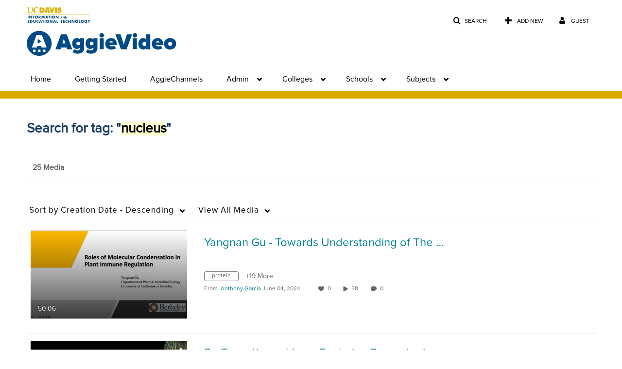

--- FILE ---
content_type: text/plain;charset=UTF-8
request_url: https://video.ucdavis.edu/user/get-details?format=ajax&_=1768634168468
body_size: 473
content:
{"content":[{"target":"#userMobileMenuDisplayName, #userMenuDisplayName","action":"replace","content":"Guest"}],"script":"$(\"body\").trigger(\"userDetailsPopulated\");;document.querySelector(\"meta[name=xsrf-ajax-nonce]\").setAttribute(\"content\", \"[base64]\");"}